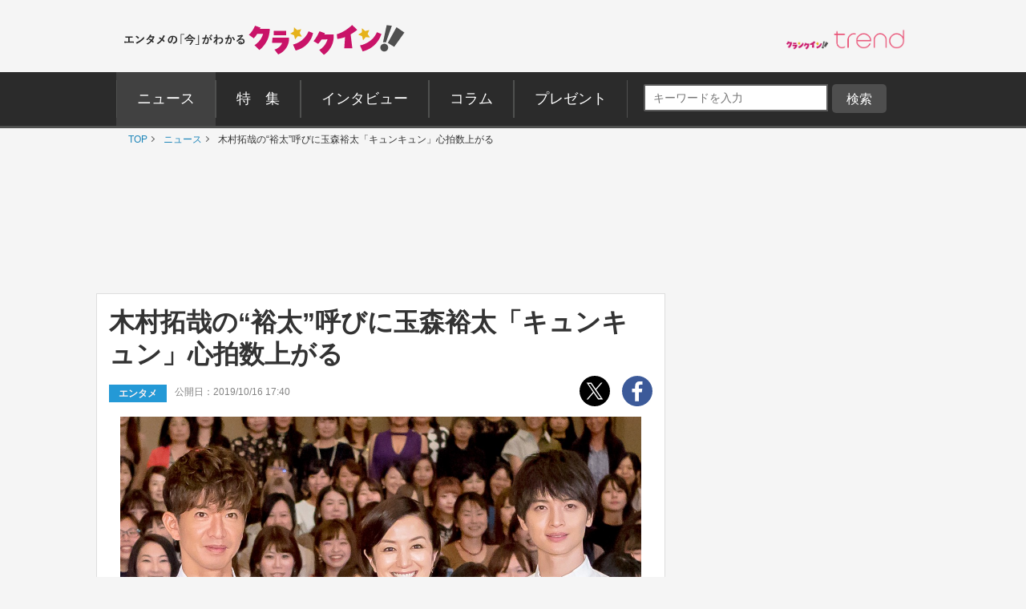

--- FILE ---
content_type: text/html; charset=utf-8
request_url: https://www.google.com/recaptcha/api2/aframe
body_size: 266
content:
<!DOCTYPE HTML><html><head><meta http-equiv="content-type" content="text/html; charset=UTF-8"></head><body><script nonce="II8V2MaMqgimV0Su9dBE9g">/** Anti-fraud and anti-abuse applications only. See google.com/recaptcha */ try{var clients={'sodar':'https://pagead2.googlesyndication.com/pagead/sodar?'};window.addEventListener("message",function(a){try{if(a.source===window.parent){var b=JSON.parse(a.data);var c=clients[b['id']];if(c){var d=document.createElement('img');d.src=c+b['params']+'&rc='+(localStorage.getItem("rc::a")?sessionStorage.getItem("rc::b"):"");window.document.body.appendChild(d);sessionStorage.setItem("rc::e",parseInt(sessionStorage.getItem("rc::e")||0)+1);localStorage.setItem("rc::h",'1768170363222');}}}catch(b){}});window.parent.postMessage("_grecaptcha_ready", "*");}catch(b){}</script></body></html>

--- FILE ---
content_type: application/javascript; charset=utf-8
request_url: https://fundingchoicesmessages.google.com/f/AGSKWxW88yk5Ot1eLoX5AaKDEu27qObqFHc2rgtFGYaIL-VpXjeoSQ1iUvXPE3YlCxi-dm8b-Zxi6fLyfN6tdgZ95nB-pqCCIJbiJdahdtfr6QzPvKlLBvFpab-bXkFEC-8_zZOt1nBFC95TMeud2vpkCGH9ssjro4zAgFZ5xxkZgCnIpiC5_NmS_TKzjnyM/_/oasadconnector./ads/overlay-?adTagUrl=_adobjects./adengage_
body_size: -1289
content:
window['c7449f86-912f-4500-9fff-51c15f4fdcfa'] = true;

--- FILE ---
content_type: application/javascript
request_url: https://cdn.l-tike.com/js/mevent/summary-api.js
body_size: 32469
content:
// ----------------summry-api.js start----------------
$(function(){
  //$('a[href^=#]').click(function(){
  $(document).on('click','a[href^=#]', function(){
    var adjust = 0;
    var speed = 400;
    var href= $(this).attr("href");
    var target = $(href == "#" || href == "" ? 'html' : href);
    var position = target.offset().top + adjust;
    $('body,html').animate({scrollTop:position}, speed, 'swing');
    return false;
  });
});

$(function(){
  //$(".accordion-content").click(function(){
  $(document).on('click',".accordion-content", function(){
    $(this).toggleClass('open', "active", 300);
    $(this).next().slideToggle(300);
    $(this).parents('.search-area').find('.conditions').toggle();
  });
});
// ----------------summry-api.js end----------------


var prodUrl = 'https://l-tike.com';
var stgUrl = 'https://test-web.l-tike.com';
var meventapidata = [];
var pageInfo = [];
var prefList = {
  '01': '北海道',
  '02': '青森県',
  '03': '岩手県',
  '04': '宮城県',
  '05': '秋田県',
  '06': '山形県',
  '07': '福島県',
  '08': '茨城県',
  '09': '栃木県',
  '10': '群馬県',
  '11': '埼玉県',
  '12': '千葉県',
  '13': '東京都',
  '14': '神奈川県',
  '15': '新潟県',
  '16': '富山県',
  '17': '石川県',
  '18': '福井県',
  '19': '山梨県',
  '20': '長野県',
  '21': '岐阜県',
  '22': '静岡県',
  '23': '愛知県',
  '24': '三重県',
  '25': '滋賀県',
  '26': '京都府',
  '27': '大阪府',
  '28': '兵庫県',
  '29': '奈良県',
  '30': '和歌山県',
  '31': '鳥取県',
  '32': '島根県',
  '33': '岡山県',
  '34': '広島県',
  '35': '山口県',
  '36': '徳島県',
  '37': '香川県',
  '38': '愛媛県',
  '39': '高知県',
  '40': '福岡県',
  '41': '佐賀県',
  '42': '長崎県',
  '43': '熊本県',
  '44': '大分県',
  '45': '宮崎県',
  '46': '鹿児島県',
  '47': '沖縄県'
}

$(function() {
    // ページ読み込み時処理
    $.each($('.meventapi'), function(index, value) {
        $(this).attr('id', 'meventapi'+index);
        $(this).data('key', 'meventapi'+index);
        if(Number($(this).data('count')) < 1 || $(this).data('count') == ''){
          $(this).data('count', '36');
        }
        meventapidata[index] = $(this).data();
    });
    for(var i=0;i<Object.keys(meventapidata).length;i++){
        // ページ読み込み時処理
        init(meventapidata[i]);
    }

    // クリア
    $(document).on('click',".conditions-box-clear", function(){
      $(this).parents('.accordion-box').find('.prefselect').val('');
      $(this).parents('.accordion-box').find('.Flatpickr__start').val('');
      $(this).parents('.accordion-box').find('.Flatpickr__end').val('');
      $(this).parents('.accordion-box').find('.error-text').text('');

      // クリアしたら検索実行する
      var key = $(this).parents('.meventapi').data('key');
      $('#'+key).find('.conditions-box-search').click();
    });

    // この条件で探す
    $(document).on('click',".conditions-box-search", function(){
      // 入力内容取得
      var pref = $(this).parents('.accordion-box').find('.prefselect').val();
      var startDate = $(this).parents('.accordion-box').find('.Flatpickr__start').val();
      var endDate = $(this).parents('.accordion-box').find('.Flatpickr__end').val();
      var key = $(this).parents('.meventapi').data('key');

      // 公演日チェック
      if(startDate !== '' && endDate !== ''){
        $(this).parents('.accordion-box').find('.error-text').text('');
        var checkStartDate = new Date(startDate);
        var checkEndDate = new Date(endDate);
        if(checkStartDate > checkEndDate){
          $(this).parents('.accordion-box').find('.error-text').text('●公演日の範囲を正しく選択してください。');
          return;
        }
      }

      var condition = {
        'categorycode' : $('#'+key).data('categorycode'),
        'genrecode' : $('#'+key).data('genrecode'),
        'pref' : $('#'+key).data('pref'),
        'startdate' : $('#'+key).data('startdate'),
        'enddate' : $('#'+key).data('enddate'),
        'fpref' : pref,
        'fstartdate' : startDate.toString().replaceAll('-',''),
        'fenddate' : endDate.toString().replaceAll('-',''),
        'count' : $('#'+key).data('count'),
        'stg' : $('#'+key).data('stg'),
        'key' : key
      };

      var selector = $('#'+key);
      var json = meventApiAjax(condition);

      updateSeacrhForm(json, condition, selector);
      updateTicketList(json, condition, selector);
      updatePagenation(json, condition, selector);
      pageInit(json, condition);
      selector.find('.accordion-content').click();
    });

    // 各ボタンのクリックイベントを定義する
    // クリックしたページネーションのページ番号を取得し、
    // ページを切り替える関数を呼び出す。
    $(document).on('click', '.js_page_switch', function(){
      var key = $(this).parents('.meventapi').data('key');
      var selector = $('#'+key);
      var current_page = $(this).data("index");
      switch_page(current_page, selector);
      // クリックしたページ番号に更新
      pageInfo[selector.attr('id')]['current_page'] = current_page;
    });

  // 前へボタンの処理　１ページより大きい場合ページを切り替える
  // 現在のページ数から１を引いて、ページを切り替える関数を呼び出す。
  $(document).on('click', '.prev > a', function(){
    var key = $(this).parents('.meventapi').data('key');
    var selector = $('#'+key);
    var current_page = pageInfo[selector.attr('id')]['current_page'];
      if (current_page > 1) {
          current_page = --pageInfo[selector.attr('id')]['current_page'];
          switch_page(current_page, selector);
      }
  });

  // 次へボタンの処理　最大ページ数より小さい場合ページを切り替える
  // 現在のページ数から１を足して、ページを切り替える関数を呼び出す。
  $(document).on('click', '.next > a', function(){
    var key = $(this).parents('.meventapi').data('key');
    var selector = $('#'+key);
    var current_page = pageInfo[selector.attr('id')]['current_page'];
    var all_page = pageInfo[selector.attr('id')]['all_page'];
      if (current_page < all_page) {
          current_page = ++pageInfo[selector.attr('id')]['current_page'];
          switch_page(current_page, selector);
      }
  });
});

function init(data){
  // 初期処理
    var json = meventApiAjax(data);
    createHTML(json, data);
}

function meventApiAjax(data){
  // 興行まとめAPIからデータ取得する
    var cc = '&cc='+data['categorycode'];
    var gc = '&gc='+data['genrecode'];
    var pref = '&pref='+data['pref'];
    var sd = '&sd='+data['startdate'];
    var ed = '&ed='+data['enddate'];
    var fpref = 'fpref' in data ? '&fpref='+data['fpref'] : '&fpref=';
    var fsd = 'fstartdate' in data ? '&fsd='+data['fstartdate'] : '&fsd=';
    var fed = 'fenddate' in data ? '&fed='+data['fenddate'] : '&fed=';
    var host = prodUrl;
    if(data['stg'] == '1'){
      host = stgUrl;
    }

    var url = host+'/api/mevent-autopost?1'+cc+gc+pref+sd+ed+fpref+fsd+fed;
    var result = '';
    $.ajax({
        url: url,
        async: false,
        type: "GET",
        timeout: 10000,
        dataType: 'json'
    })
    .done( function( data ) {
        result = data;
    })
    .fail( function ( data ) {
        result = false;
    });
    return result;
}

function createHTML(json, data){
  // 埋め込み用タグに作成したHTMLを入れる
    var string = '';
    
    // 2024.03.22 不要になったためコメントアウト
    // string += createHeader(json, data);
    string += createSeacrhForm(json, data);
    string += '<div class="ContainerMain">';
    string += createTicketList(json, data);
    string += createPagenation(json, data);
    string += '</div>';

    $('#'+data['key']).html(string);
    fp.init(); // flatpiker.js
    pageInit(json, data);
}

// 2024.03.22 不要になったためコメントアウト
/*function createHeader(json, data){
  // ヘッダー部分の作成
    var genrename = json.genrename;
    var str = '';
    str += '<section class="SectionGenre">';
    str += '<div class="ContainerMain">';
    str += '<header class="SectionHeader">';
    if(genrename != null){
        str += '<h2 class="SectionTitle">' + genrename + 'のチケット一覧</h2>';
        str += '<p class="SectionSubTitle">' + genrename + 'のチケット</p>';
    }
    str += '</header>';
    str += '</div>';
    str += '</section>';
    
    return str;
}*/

function createSeacrhForm(json, data){
  // 検索フォーム部分の作成
    var resultCount = json.resultCount;
    var condCount = Number(resultCount) < Number(data['count']) ? resultCount : data['count'];
    var condPref = matchPref(String(data['pref']));
    var condStartDate = '';
    var condEndDate = '';
    var dateStr = '';

    if(data['startdate'] !== null && data['startdate'] !== ''){
        condStartDate = data['startdate'].toString();
        condStartDate = condStartDate.substring(0, 4) +'-'+ condStartDate.substring(4, 6) +'-'+ condStartDate.substring(6, 8);
    }
    if(data['enddate'] !== null && data['enddate'] !== ''){
        condEndDate = data['enddate'].toString();
        condEndDate = condEndDate.substring(0, 4) +'-'+ condEndDate.substring(4, 6) +'-'+ condEndDate.substring(6, 8);
    }
    if(condStartDate !== '' || condEndDate !== ''){
        dateStr = condStartDate + '～' + condEndDate;
    }

    var str = '';    
    str += '  <div class="ContainerMain"> ';
    str += '    <div class="search-area">';
    str += '      <div class="search-area__list">';
    str += '        <div class="search-area__list__down">';
    if(!resultCount || resultCount == '0'){
      $('#'+data['key']).addClass('zeroflg'); // 初期表示で検索結果0件のときはフラグをたてる
      str += '          <p class="number">全0件中<br class="sp-br"><span class="currentCount">（0～0件を表示）</span></p>';
    }else{
      str += '          <p class="number">全' + resultCount + '件中<br class="sp-br"><span class="currentCount">（1～' + condCount + '件を表示）</span></p>';
    }
    str += '          <p class="conditions">絞り込み条件：' + condPref +  '<br>';
    if(dateStr !== ''){
        str +=            dateStr;
    }
    str += '          </p>';
    str += '        </div>';
    str += '        <h3 class="accordion-content"><span>絞り込み</span></h3>';
    str += '        <div class="accordion-box">';
    str += '          <div class="box">';
    str += '            <div class="PerformanceDate" id="condition_schedule">';
    str += '              <!-- 地域（都道府県） -->';
    str += '              <h3 class="PerformanceDate__head">地域（都道府県）</h3>';
    str += '              <div class="box-top">';
    str += '                <label class="form-item-01">';
    str += '                  <select id="prefselect" class="prefselect" name="dp">';
    str += '                    <option value="">都道府県</option>';
    if(isObject(json.prefList)){
      $.each(json.prefList, function(index, value) {
        var selected = '';
        if(data.pref.toString() === value)selected='selected';
        str += '                    <option value="'+value+'"'+selected+'>'+prefList[value]+'</option>';
      });
    }else{
      var selected = '';
      if(data.pref.toString() === json.prefList)selected='selected';
      if(json.prefList != null){
        str += '                    <option value="'+json.prefList+'"'+selected+'>'+prefList[json.prefList]+'</option>';
      }
    }
    str += '                  </select>';
    str += '                </label>';
    str += '              </div>';
    str += '            </div>';
    str += '';
    str += '            <!--  カレンダー表示  -->';
    str += '            <div class="PerformanceDate" id="condition_schedule">';
    str += '              <!-- 公演日 -->';
    str += '              <h3 class="PerformanceDate__head">公演日</h3>';
    str += '              <ul class="PerformanceDateList">';
    str += '                <li class="PerformanceDateList__item01">            ';
    str += '                  <div class="PerformanceDate">';
    str += '                    <div class="PerformanceDate__body Flatpickr">';
    str += '                      <!--  カレンダー表示 開始日  -->';
    str += '                      <div class="PerformanceDate__block">';
    str += '                        <div class="PerformanceDate__line">';
    str += '                          <input class="PerformanceDate__input Flatpickr__start flatpickr-input" data-datatype="pdate_from" type="text" autocomplete="off" size="20" value="'+condStartDate+'" placeholder="開始日" readonly="readonly">';
    str += '                          <span class="PerformanceDate__icon"></span>';
    str += '                        </div>';
    str += '                      </div>';
    str += '                      <div class="connection">';
    str += '                        <p>〜</p>';
    str += '                      </div>';
    str += '                      <!--  カレンダー表示 終了日  -->';
    str += '                      <div class="PerformanceDate__block">';
    str += '                        <div class="PerformanceDate__line">';
    str += '                          <input class="PerformanceDate__input Flatpickr__end flatpickr-input" data-datatype="pdate_to" type="text" autocomplete="off" size="20" value="'+condEndDate+'" placeholder="終了日" readonly="readonly">';
    str += '                          <span class="PerformanceDate__icon"></span>';
    str += '                        </div>';
    str += '                      </div>';
    str += '                    </div>';
    str += '                  </div>';
    str += '                </li>';
    str += '              </ul>';
    str += '              <p class="error-text"></p>';
    str += '            </div>';
    str += '            <!--  カレンダー表示 END  -->';
    str += '          </div>';
    str += '          <ul class="ButtonArea">';
    str += '            <li class="ButtonArea__item clear">';
    str += '              <a href="javascript:void(0);" class="conditions-box conditions-box-clear">クリア</a>';
    str += '            </li>';
    str += '            <li class="ButtonArea__item prime">';
    str += '              <a href="javascript:void(0);" class="conditions-box conditions-box-search">この条件で探す</a>';
    str += '            </li>';
    str += '          </ul>';
    str += '        </div>';
    str += '      </div>';
    str += '    </div>';
    str += '  </div>';
    //}
    return str;
}

function createTicketList(json, data){
  // 興行まとめ表示部分の作成
    var eventpagelist = json.eventpagelist;
    var url = prodUrl;
    if(data['stg'] == '1'){
        url = stgUrl;
    }

    var str = '';
    str += '    <!--  チケットリスト  -->';
    str += '    <div class="Grid summary ticketArea">';
    if(!eventpagelist){
      str += '<h3 class="comment">現在お取り扱いの興行はありません</h3>';
      str += '            </div>';
      return str;
    }
    str += '      <ul class="TicketList">';
    if(eventpagelist[0] == null){
      //for(var i=0;i<Object.keys(eventpagelist).length;i++){
        var midUrl = url+matchGenre(eventpagelist['eventgenrecode'])+"mevent/?mid="+eventpagelist['eventpageid'];
        var imgUrl = eventpagelist['thumimageurl'];
        var imgAlt = eventpagelist['thumimagealtja'];
        var title = eventpagelist['eventtitleja'];
        
        str += '        <li class="TicketList__Item">';
        str += '          <a href='+midUrl+' class="TicketList__Item__link"><span class="TicketList__Item__thumb"><img src='+imgUrl+' alt="'+imgAlt+'"></span>';
        str += '            <div class="TicketList__Item__sub">';
        str += '              <p>'+title+'</p>';
        str += '            </div>';
        str += '          </a>';
        str += '        </li>';
      //}
    }else{
      for(var i=0;i<Object.keys(eventpagelist).length;i++){
        var midUrl = url+matchGenre(eventpagelist[i]['eventgenrecode'])+"mevent/?mid="+eventpagelist[i]['eventpageid'];
        var imgUrl = eventpagelist[i]['thumimageurl'];
        var imgAlt = eventpagelist[i]['thumimagealtja'];
        var title = eventpagelist[i]['eventtitleja'];
        var loading = i < data.count ? 'eager' : 'lazy';
        
        str += '        <li class="TicketList__Item">';
        str += '          <a href='+midUrl+' class="TicketList__Item__link"><span class="TicketList__Item__thumb"><img src='+imgUrl+' alt="'+imgAlt+'" loading="'+loading+'"></span>';
        str += '            <div class="TicketList__Item__sub">';
        str += '              <p>'+title+'</p>';
        str += '            </div>';
        str += '          </a>';
        str += '        </li>';
      }
    }

    str += '      </ul>';
    str += '    </div>';
    str += '    <!--  チケットリスト END  -->';
    
    return str;
}

function createPagenation(json, data){
  // ページネーション部分の作成
  // タグだけ作る
  var str = '';
  str += '    <div class="PaginationArea">';
  if(json.resultCount == '0' || Number(json.resultCount) < Number(data.count)){
    // 
  }else{
    str += '    <div class="Pagination">';
    //str += '      <p><span>1ページ目</span>（10ページ中）</p>';
    str += '      <p class="pageCountArea"></p>';
    str += '      <ul class="Pagination-Item">';
    /*str += '        <li class="prev"><a href="#PageTop"></a></li>';
    str += '        <li class="current"><a href="#PageTop">1</a></li>';
    str += '        <li><a href="#PageTop">2</a></li>';
    str += '        <li><a href="#PageTop">3</a></li>';
    str += '        <li><a href="#PageTop">4</a></li>';
    str += '        <li><a href="#PageTop">5</a></li>';
    str += '        <li class="next"><a href="#PageTop"></a></li>';*/
    str += '      </ul>';
    str += '    </div>';
  }
  str += '    </div>';
  return str;
}

  // ページ初期処理
  function pageInit(json, data) {
    // ページネーションのタグにページネーションを作成する

    var current_page = 1;
    var max_item = data.count;
    var max_page = 1000;
    var item_num = json.resultCount;
    var all_page = Math.ceil( Number(item_num) / Number(max_item));
    pageInfo[data.key] = {
      'current_page' : current_page,
      'max_item' : max_item,
      'max_page' : max_page,
      'item_num' : item_num,
      'all_page' : all_page
    };
      // ページ数が２以上の時にページネーション作成
      if(all_page > 1){
          // ナビゲーションを挿入する
          let pagination_html = ''
          //pagination_html = '<ul class="Pagination-Item">';
          pagination_html = '<li class="prev"><a href="#'+data.key+'"></a></li>';
          //pagination_html += '<li class="number">';

          // 最大ページ数までページ番号を作成
          for (let i = 1; i <= max_page && i <= all_page;  i++) {
            var current = '';
            if(i === current_page){
              current = 'current';
            }
            pagination_html += '<li class="number '+current+'">';
              pagination_html += '<a href="#'+data.key+'" class="js_page_switch" data-index="' + i + '">' + i + '</a>';
              pagination_html += '</li>';
          }

          //pagination_html += '</li>';
          pagination_html += '<li class="next"><a href="#'+data.key+'"></a></li>';
          //pagination_html += '</ul>';

          // ページネーションをDOMに挿入
          $('#'+data['key']).find(".Pagination-Item").html(pagination_html);

          // ページを切り替える関数
          switch_page(current_page, $('#'+data['key']));

      }else{
        $('#'+data['key']).find(".TicketList > li").addClass("on");
        // PaginationAreaタグ空にする
        $('#'+data['key']).find(".PaginationArea").html('');
      }
  }

function matchPref(pref){
  // 都道府県を返す
    var result = '';
    switch (pref){
      case '01':
        result = '北海道';
        break;
      case '02':
        result = '青森県';
        break;
      case '03':
        result = '岩手県';
        break;
      case '04':
        result = '宮城県';
        break;
      case '05':
        result = '秋田県';
        break;
      case '06':
        result = '山形県';
        break;
      case '07':
        result = '福島県';
        break;
      case '08':
        result = '茨城県';
        break;
      case '09':
        result = '栃木県';
        break;
      case '10':
        result = '群馬県';
        break;
      case '11':
        result = '埼玉県';
        break;
      case '12':
        result = '千葉県';
        break;
      case '13':
        result = '東京都';
        break;
      case '14':
        result = '神奈川県';
        break;
      case '15':
        result = '新潟県';
        break;
      case '16':
        result = '富山県';
        break;
      case '17':
        result = '石川県';
        break;
      case '18':
        result = '福井県';
        break;
      case '19':
        result = '山梨県';
        break;
      case '20':
        result = '長野県';
        break;
      case '21':
        result = '岐阜県';
        break;
      case '22':
        result = '静岡県';
        break;
      case '23':
        result = '愛知県';
        break;
      case '24':
        result = '三重県';
        break;
      case '25':
        result = '滋賀県';
        break;
      case '26':
        result = '京都府';
        break;
      case '27':
        result = '大阪府';
        break;
      case '28':
        result = '兵庫県';
        break;
      case '29':
        result = '奈良県';
        break;
      case '30':
        result = '和歌山県';
        break;
      case '31':
        result = '鳥取県';
        break;
      case '32':
        result = '島根県';
        break;
      case '33':
        result = '岡山県';
        break;
      case '34':
        result = '広島県';
        break;
      case '35':
        result = '山口県';
        break;
      case '36':
        result = '徳島県';
        break;
      case '37':
        result = '香川県';
        break;
      case '38':
        result = '愛媛県';
        break;
      case '39':
        result = '高知県';
        break;
      case '40':
        result = '福岡県';
        break;
      case '41':
        result = '佐賀県';
        break;
      case '42':
        result = '長崎県';
        break;
      case '43':
        result = '熊本県';
        break;
      case '44':
        result = '大分県';
        break;
      case '45':
        result = '宮崎県';
        break;
      case '46':
        result = '鹿児島県';
        break;
      case '47':
        result = '沖縄県';
        break;
      default:
        result = '';
    }
    
    return result;
}

function matchGenre(genre){
  // ジャンルのurlを返す
  var result = '';
  switch (genre){
    //case 'コンサート':
    case '30100':
      result = '/concert/';
      break;
    //case 'スポーツ':
    case '30700':
      result = '/sports/';
      break;
    //case '演劇':
    case '30200':
      result = '/play/';
      break;
    //case 'クラシック':
    case '30600':
      result = '/classic/';
      break;
    //case 'イベント':
    case '30500':
      result = '/event/';
      break;
    //case 'レジャー':
    case '30400':
      result = '/leisure/';
      break;
    //case '映画':
    case '30300':
      result = '/cinema/';
      break;
    //case '参加型':
    case '30800':
      result = '/ds/';
      break;
    //case 'その他':
    case '30900':
      result = '/other/';
      break;
    //case 'お知らせ':
    case '30000':
      result = '/news/';
      break;
    default:
      result = '';
  }

  return result;
}


function updateSeacrhForm(json, data, selector){
  // 検索条件の更新
    var resultCount = json.resultCount;
    var condCount = Number(resultCount) < Number(data['count']) ? resultCount : data['count'];
    var condPref = matchPref(String(data['fpref']));
    var condStartDate = '';
    var condEndDate = '';
    var dateStr = '';

    if(data['fstartdate'] !== null && data['fstartdate'] !== ''){
        condStartDate = data['fstartdate'].toString();
        condStartDate = condStartDate.substring(0, 4) +'-'+ condStartDate.substring(4, 6) +'-'+ condStartDate.substring(6, 8);
    }
    if(data['fenddate'] !== null && data['fenddate'] !== ''){
        condEndDate = data['fenddate'].toString();
        condEndDate = condEndDate.substring(0, 4) +'-'+ condEndDate.substring(4, 6) +'-'+ condEndDate.substring(6, 8);
    }
    if(condStartDate !== '' || condEndDate !== ''){
        dateStr = condStartDate + '～' + condEndDate;
    }

    if(!resultCount || resultCount == '0'){
      selector.find('.number').html('全0件中<br class="sp-br"><span class="currentCount">（0～0件を表示）</span>');
    }else{
      selector.find('.number').html('全' + resultCount + '件中<br class="sp-br"><span class="currentCount">（1～' + condCount + '件を表示）</span>');
    }
    selector.find('.conditions').html('絞り込み条件：' + condPref +  '<br>' + dateStr);

    // 都道府県選択の更新
    // 都道府県は初期状態から変更しない
    /*var str = '';
    //str += '                  <select id="prefselect" class="prefselect" name="dp">';
    str += '                    <option value="">都道府県</option>';
    if(isObject(json.prefList)){
      $.each(json.prefList, function(index, value) {
        var selected = '';
        if(data.pref === value)selected='selected';
        str += '                    <option value="'+value+'"'+selected+'>'+prefList[value]+'</option>';
      });
    }else{
      var selected = '';
      if(data.pref === json.prefList)selected='selected';
      if(json.prefList != null){
        str += '                    <option value="'+json.prefList+'"'+selected+'>'+prefList[json.prefList]+'</option>';
      }
    }
    //str += '                  </select>';
    selector.find('.prefselect').html(str);*/

    return;
}

function updateTicketList(json, data, selector){
  // 興行まとめ表示部分の更新
  var eventpagelist = json.eventpagelist;
  var url = prodUrl;
  if(data['stg'] == '1'){
      url = stgUrl;
  }
  var str = '';
  //str += '    <!--  チケットリスト  -->';
  //str += '    <div class="Grid summary">';
  if(json.resultCount == '0'){
    str += '<h3 class="comment">現在お取り扱いの興行はありません</h3>';
    str += '            </div>';
  }else{
    str += '      <ul class="TicketList">';
    if(eventpagelist[0] == null){
      //for(var i=0;i<Object.keys(eventpagelist).length;i++){
        var midUrl = url+matchGenre(eventpagelist['eventgenrecode'])+"mevent/?mid="+eventpagelist['eventpageid'];
        var imgUrl = eventpagelist['thumimageurl'];
        var imgAlt = eventpagelist['thumimagealtja'];
        var title = eventpagelist['eventtitleja'];
        
        str += '        <li class="TicketList__Item">';
        str += '          <a href='+midUrl+' class="TicketList__Item__link"><span class="TicketList__Item__thumb"><img src='+imgUrl+' alt="'+imgAlt+'"></span>';
        str += '            <div class="TicketList__Item__sub">';
        str += '              <p>'+title+'</p>';
        str += '            </div>';
        str += '          </a>';
        str += '        </li>';
      //}
    }else{
      for(var i=0;i<Object.keys(eventpagelist).length;i++){
        var midUrl = url+matchGenre(eventpagelist[i]['eventgenrecode'])+"mevent/?mid="+eventpagelist[i]['eventpageid'];
        var imgUrl = eventpagelist[i]['thumimageurl'];
        var imgAlt = eventpagelist[i]['thumimagealtja'];
        var title = eventpagelist[i]['eventtitleja'];
        var loading = i < data.count ? 'eager' : 'lazy';
        
        str += '        <li class="TicketList__Item">';
        str += '          <a href='+midUrl+' class="TicketList__Item__link"><span class="TicketList__Item__thumb"><img src='+imgUrl+' alt="'+imgAlt+'" loading="'+loading+'"></span>';
        str += '            <div class="TicketList__Item__sub">';
        str += '              <p>'+title+'</p>';
        str += '            </div>';
        str += '          </a>';
        str += '        </li>';
      }
    }

    str += '      </ul>';
    //str += '    </div>';
    //str += '    <!--  チケットリスト END  -->';
  }
  selector.find('.ticketArea').html(str);
  return;
}

function updatePagenation(json, data, selector){
  // ページネーションの更新
  var str = '';
  //str += '    <div class="PaginationArea">';
  if(json.resultCount == '0' || Number(json.resultCount) < Number(data.count)){
    // 
  }else{
    str += '    <div class="Pagination">';
    //str += '      <p><span>1ページ目</span>（10ページ中）</p>';
    str += '      <p class="pageCountArea"></p>';
    str += '      <ul class="Pagination-Item">';
    /*str += '        <li class="prev"><a href="#PageTop"></a></li>';
    str += '        <li class="current"><a href="#PageTop">1</a></li>';
    str += '        <li><a href="#PageTop">2</a></li>';
    str += '        <li><a href="#PageTop">3</a></li>';
    str += '        <li><a href="#PageTop">4</a></li>';
    str += '        <li><a href="#PageTop">5</a></li>';
    str += '        <li class="next"><a href="#PageTop"></a></li>';*/
    str += '      </ul>';
    str += '    </div>';
  }
  //str += '    </div>';
  //return str;

    selector.find('.PaginationArea').html(str);
    
    return;
}

    // ぺージ切り替え処理
    function switch_page(current_page, selector) {
      var max_item = pageInfo[selector.attr('id')]['max_item'];
      // 一旦表示を全て削除
      selector.find(".number").removeClass("current");
      selector.find(".TicketList li").removeClass("on");

      // 現在のページのボタンをアクティブにする
      selector.find(".js_page_switch[data-index=" + current_page + "]").parent('li').addClass("current");

      // ぺージに表示する項目にクラスを付与
      const start = max_item * (current_page - 1);
      for (var i = start; i < start + max_item; i++) {
        selector.find(".TicketList li").eq(i).addClass("on");
      }

      // 件数表示
      // 1 + 1ページの表示数 * ( nページ目 - 1 ) ~ nページ目 * 1ページの表示数 
      var n = 1 + (max_item * (current_page - 1));
      var m = current_page * max_item;
      if(m > pageInfo[selector.attr('id')]['item_num']){
        m = pageInfo[selector.attr('id')]['item_num'];
      }
      var currentCountStr = '（'+n+'～'+m+'件を表示）';
      selector.find('.currentCount').html(currentCountStr);
      // ページ番号表示
      var pageStr = '<span>'+current_page+'ページ目</span>（'+pageInfo[selector.attr('id')]['all_page']+'ページ中）';
      selector.find('.pageCountArea').html(pageStr);

  }

  function isObject(value) {
    // オブジェクト判定用
    return value !== null && typeof value === 'object'
  }
